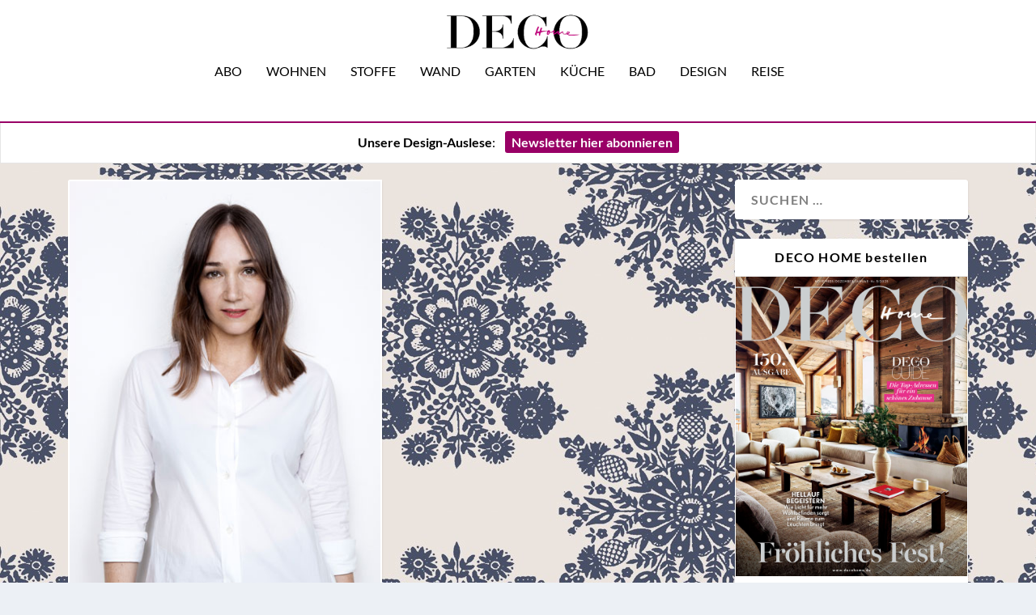

--- FILE ---
content_type: text/html; charset=UTF-8
request_url: https://www.decohome.de/tag/monica-foerster/
body_size: 24814
content:
<!DOCTYPE html>
<!--[if IE 6]>
<html id="ie6" lang="de">
<![endif]-->
<!--[if IE 7]>
<html id="ie7" lang="de">
<![endif]-->
<!--[if IE 8]>
<html id="ie8" lang="de">
<![endif]-->
<!--[if !(IE 6) | !(IE 7) | !(IE 8)  ]><!-->
<html lang="de">
<!--<![endif]-->
<head>
	<meta charset="UTF-8" />
			
	<meta http-equiv="X-UA-Compatible" content="IE=edge">
	<link rel="pingback" href="https://www.decohome.de/xmlrpc.php" />

		<!--[if lt IE 9]>
	<script src="https://www.decohome.de/wp-content/themes/Extra/scripts/ext/html5.js" type="text/javascript"></script>
	<![endif]-->

	<script type="text/javascript">
		document.documentElement.className = 'js';
	</script>

	<script type="text/javascript">
/* <![CDATA[ */
window.koko_analytics = {"url":"https:\/\/www.decohome.de\/wp-admin\/admin-ajax.php?action=koko_analytics_collect","site_url":"https:\/\/www.decohome.de","post_id":-1,"method":"cookie","use_cookie":true};
/* ]]> */
</script>
<meta name='robots' content='index, follow, max-image-preview:large, max-snippet:-1, max-video-preview:-1' />
<script type="text/javascript">
			let jqueryParams=[],jQuery=function(r){return jqueryParams=[...jqueryParams,r],jQuery},$=function(r){return jqueryParams=[...jqueryParams,r],$};window.jQuery=jQuery,window.$=jQuery;let customHeadScripts=!1;jQuery.fn=jQuery.prototype={},$.fn=jQuery.prototype={},jQuery.noConflict=function(r){if(window.jQuery)return jQuery=window.jQuery,$=window.jQuery,customHeadScripts=!0,jQuery.noConflict},jQuery.ready=function(r){jqueryParams=[...jqueryParams,r]},$.ready=function(r){jqueryParams=[...jqueryParams,r]},jQuery.load=function(r){jqueryParams=[...jqueryParams,r]},$.load=function(r){jqueryParams=[...jqueryParams,r]},jQuery.fn.ready=function(r){jqueryParams=[...jqueryParams,r]},$.fn.ready=function(r){jqueryParams=[...jqueryParams,r]};</script>
	<!-- This site is optimized with the Yoast SEO Premium plugin v26.5 (Yoast SEO v26.5) - https://yoast.com/wordpress/plugins/seo/ -->
	<title>Monica Förster Archive | DECO HOME</title>
	<link rel="canonical" href="https://www.decohome.de/tag/monica-foerster/" />
	<meta property="og:locale" content="de_DE" />
	<meta property="og:type" content="article" />
	<meta property="og:title" content="Monica Förster Archive" />
	<meta property="og:url" content="https://www.decohome.de/tag/monica-foerster/" />
	<meta property="og:site_name" content="DECO HOME" />
	<meta name="twitter:card" content="summary_large_image" />
	<script type="application/ld+json" class="yoast-schema-graph">{"@context":"https://schema.org","@graph":[{"@type":"CollectionPage","@id":"https://www.decohome.de/tag/monica-foerster/","url":"https://www.decohome.de/tag/monica-foerster/","name":"Monica Förster Archive | DECO HOME","isPartOf":{"@id":"https://www.decohome.de/#website"},"primaryImageOfPage":{"@id":"https://www.decohome.de/tag/monica-foerster/#primaryimage"},"image":{"@id":"https://www.decohome.de/tag/monica-foerster/#primaryimage"},"thumbnailUrl":"https://www.decohome.de/wp-content/uploads/2020/12/deco-home-monica-frster-_photos-8.jpg","breadcrumb":{"@id":"https://www.decohome.de/tag/monica-foerster/#breadcrumb"},"inLanguage":"de"},{"@type":"ImageObject","inLanguage":"de","@id":"https://www.decohome.de/tag/monica-foerster/#primaryimage","url":"https://www.decohome.de/wp-content/uploads/2020/12/deco-home-monica-frster-_photos-8.jpg","contentUrl":"https://www.decohome.de/wp-content/uploads/2020/12/deco-home-monica-frster-_photos-8.jpg","width":409,"height":614,"caption":"deco-home-monica-frster-_photos-8"},{"@type":"BreadcrumbList","@id":"https://www.decohome.de/tag/monica-foerster/#breadcrumb","itemListElement":[{"@type":"ListItem","position":1,"name":"Startseite","item":"https://www.decohome.de/"},{"@type":"ListItem","position":2,"name":"Monica Förster"}]},{"@type":"WebSite","@id":"https://www.decohome.de/#website","url":"https://www.decohome.de/","name":"DECO HOME","description":"Das Magazin für dekoratives Wohnen und Design!","publisher":{"@id":"https://www.decohome.de/#organization"},"potentialAction":[{"@type":"SearchAction","target":{"@type":"EntryPoint","urlTemplate":"https://www.decohome.de/?s={search_term_string}"},"query-input":{"@type":"PropertyValueSpecification","valueRequired":true,"valueName":"search_term_string"}}],"inLanguage":"de"},{"@type":"Organization","@id":"https://www.decohome.de/#organization","name":"DECO HOME","url":"https://www.decohome.de/","logo":{"@type":"ImageObject","inLanguage":"de","@id":"https://www.decohome.de/#/schema/logo/image/","url":"https://www.decohome.de/wp-content/uploads/2021/05/cropped-deco-home-logo-icon.png","contentUrl":"https://www.decohome.de/wp-content/uploads/2021/05/cropped-deco-home-logo-icon.png","width":512,"height":512,"caption":"DECO HOME"},"image":{"@id":"https://www.decohome.de/#/schema/logo/image/"},"sameAs":["https://www.facebook.com/decomagazin?fref=ts","https://www.pinterest.de/decohomemag/","https://www.instagram.com/decohomemag/"]}]}</script>
	<!-- / Yoast SEO Premium plugin. -->


<link rel='dns-prefetch' href='//static.addtoany.com' />
<link rel='dns-prefetch' href='//www.decohome.de' />
<link rel="alternate" type="application/rss+xml" title="DECO HOME &raquo; Feed" href="https://www.decohome.de/feed/" />
<link rel="alternate" type="application/rss+xml" title="DECO HOME &raquo; Monica Förster Schlagwort-Feed" href="https://www.decohome.de/tag/monica-foerster/feed/" />
<meta content="Extra Child-Theme v.1.0" name="generator"/><!-- www.decohome.de is managing ads with Advanced Ads 2.0.10 – https://wpadvancedads.com/ --><script id="decoh-ready">
			window.advanced_ads_ready=function(e,a){a=a||"complete";var d=function(e){return"interactive"===a?"loading"!==e:"complete"===e};d(document.readyState)?e():document.addEventListener("readystatechange",(function(a){d(a.target.readyState)&&e()}),{once:"interactive"===a})},window.advanced_ads_ready_queue=window.advanced_ads_ready_queue||[];		</script>
		<link rel='stylesheet' id='dcs-frontend-css' href='https://www.decohome.de/wp-content/plugins/cf7-styler-for-divi/dist/css/builder4.css?ver=2.3.31768530659' type='text/css' media='all' />
<link rel='stylesheet' id='contact-form-7-css' href='https://www.decohome.de/wp-content/plugins/contact-form-7/includes/css/styles.css?ver=6.1.4' type='text/css' media='all' />
<link rel='stylesheet' id='et_monarch-css-css' href='https://www.decohome.de/wp-content/plugins/monarch/css/style.css?ver=1.4.14' type='text/css' media='all' />
<link rel='stylesheet' id='borlabs-cookie-custom-css' href='https://www.decohome.de/wp-content/cache/borlabs-cookie/1/borlabs-cookie-1-de.css?ver=3.3.23-37' type='text/css' media='all' />
<link rel='stylesheet' id='unslider-css-css' href='https://www.decohome.de/wp-content/plugins/advanced-ads-slider/public/assets/css/unslider.css?ver=2.0.2' type='text/css' media='all' />
<link rel='stylesheet' id='slider-css-css' href='https://www.decohome.de/wp-content/plugins/advanced-ads-slider/public/assets/css/slider.css?ver=2.0.2' type='text/css' media='all' />
<link rel='stylesheet' id='msl-main-css' href='https://www.decohome.de/wp-content/plugins/master-slider/public/assets/css/masterslider.main.css?ver=3.10.9' type='text/css' media='all' />
<link rel='stylesheet' id='msl-custom-css' href='https://www.decohome.de/wp-content/uploads/master-slider/custom.css?ver=796.8' type='text/css' media='all' />
<link rel='stylesheet' id='addtoany-css' href='https://www.decohome.de/wp-content/plugins/add-to-any/addtoany.min.css?ver=1.16' type='text/css' media='all' />
<link rel='stylesheet' id='cf7cf-style-css' href='https://www.decohome.de/wp-content/plugins/cf7-conditional-fields/style.css?ver=2.6.7' type='text/css' media='all' />
<link rel='stylesheet' id='extra-style-parent-css' href='https://www.decohome.de/wp-content/themes/Extra/style-static.min.css?ver=4.27.4' type='text/css' media='all' />
<link rel='stylesheet' id='extra-style-css' href='https://www.decohome.de/wp-content/themes/Extra-child/style.css?ver=4.27.4' type='text/css' media='all' />
<script type="text/javascript" id="addtoany-core-js-before">
/* <![CDATA[ */
window.a2a_config=window.a2a_config||{};a2a_config.callbacks=[];a2a_config.overlays=[];a2a_config.templates={};a2a_localize = {
	Share: "Teilen",
	Save: "Speichern",
	Subscribe: "Abonnieren",
	Email: "E-Mail",
	Bookmark: "Lesezeichen",
	ShowAll: "Alle anzeigen",
	ShowLess: "Weniger anzeigen",
	FindServices: "Dienst(e) suchen",
	FindAnyServiceToAddTo: "Um weitere Dienste ergänzen",
	PoweredBy: "Präsentiert von",
	ShareViaEmail: "Teilen via E-Mail",
	SubscribeViaEmail: "Via E-Mail abonnieren",
	BookmarkInYourBrowser: "Lesezeichen in deinem Browser",
	BookmarkInstructions: "Drücke Ctrl+D oder \u2318+D um diese Seite bei den Lesenzeichen zu speichern.",
	AddToYourFavorites: "Zu deinen Favoriten hinzufügen",
	SendFromWebOrProgram: "Senden von jeder E-Mail Adresse oder E-Mail-Programm",
	EmailProgram: "E-Mail-Programm",
	More: "Mehr&#8230;",
	ThanksForSharing: "Thanks for sharing!",
	ThanksForFollowing: "Thanks for following!"
};

a2a_config.icon_color="#2a2a2a,#ffffff";
/* ]]> */
</script>
<script type="text/javascript" defer src="https://static.addtoany.com/menu/page.js" id="addtoany-core-js"></script>
<script type="text/javascript" src="https://www.decohome.de/wp-includes/js/jquery/jquery.min.js?ver=3.7.1" id="jquery-core-js"></script>
<script type="text/javascript" src="https://www.decohome.de/wp-includes/js/jquery/jquery-migrate.min.js?ver=3.4.1" id="jquery-migrate-js"></script>
<script type="text/javascript" id="jquery-js-after">
/* <![CDATA[ */
jqueryParams.length&&$.each(jqueryParams,function(e,r){if("function"==typeof r){var n=String(r);n.replace("$","jQuery");var a=new Function("return "+n)();$(document).ready(a)}});
/* ]]> */
</script>
<script type="text/javascript" defer src="https://www.decohome.de/wp-content/plugins/add-to-any/addtoany.min.js?ver=1.1" id="addtoany-jquery-js"></script>
<script type="text/javascript" id="3d-flip-book-client-locale-loader-js-extra">
/* <![CDATA[ */
var FB3D_CLIENT_LOCALE = {"ajaxurl":"https:\/\/www.decohome.de\/wp-admin\/admin-ajax.php","dictionary":{"Table of contents":"Table of contents","Close":"Close","Bookmarks":"Bookmarks","Thumbnails":"Thumbnails","Search":"Search","Share":"Share","Facebook":"Facebook","Twitter":"Twitter","Email":"Email","Play":"Play","Previous page":"Previous page","Next page":"Next page","Zoom in":"Zoom in","Zoom out":"Zoom out","Fit view":"Fit view","Auto play":"Auto play","Full screen":"Full screen","More":"More","Smart pan":"Smart pan","Single page":"Single page","Sounds":"Sounds","Stats":"Stats","Print":"Print","Download":"Download","Goto first page":"Goto first page","Goto last page":"Goto last page"},"images":"https:\/\/www.decohome.de\/wp-content\/plugins\/interactive-3d-flipbook-powered-physics-engine\/assets\/images\/","jsData":{"urls":[],"posts":{"ids_mis":[],"ids":[]},"pages":[],"firstPages":[],"bookCtrlProps":[],"bookTemplates":[]},"key":"3d-flip-book","pdfJS":{"pdfJsLib":"https:\/\/www.decohome.de\/wp-content\/plugins\/interactive-3d-flipbook-powered-physics-engine\/assets\/js\/pdf.min.js?ver=4.3.136","pdfJsWorker":"https:\/\/www.decohome.de\/wp-content\/plugins\/interactive-3d-flipbook-powered-physics-engine\/assets\/js\/pdf.worker.js?ver=4.3.136","stablePdfJsLib":"https:\/\/www.decohome.de\/wp-content\/plugins\/interactive-3d-flipbook-powered-physics-engine\/assets\/js\/stable\/pdf.min.js?ver=2.5.207","stablePdfJsWorker":"https:\/\/www.decohome.de\/wp-content\/plugins\/interactive-3d-flipbook-powered-physics-engine\/assets\/js\/stable\/pdf.worker.js?ver=2.5.207","pdfJsCMapUrl":"https:\/\/www.decohome.de\/wp-content\/plugins\/interactive-3d-flipbook-powered-physics-engine\/assets\/cmaps\/"},"cacheurl":"https:\/\/www.decohome.de\/wp-content\/uploads\/3d-flip-book\/cache\/","pluginsurl":"https:\/\/www.decohome.de\/wp-content\/plugins\/","pluginurl":"https:\/\/www.decohome.de\/wp-content\/plugins\/interactive-3d-flipbook-powered-physics-engine\/","thumbnailSize":{"width":"150","height":"9999"},"version":"1.16.16"};
/* ]]> */
</script>
<script type="text/javascript" src="https://www.decohome.de/wp-content/plugins/interactive-3d-flipbook-powered-physics-engine/assets/js/client-locale-loader.js?ver=1.16.16" id="3d-flip-book-client-locale-loader-js" async="async" data-wp-strategy="async"></script>
<script data-no-optimize="1" data-no-minify="1" data-cfasync="false" type="text/javascript" src="https://www.decohome.de/wp-content/cache/borlabs-cookie/1/borlabs-cookie-config-de.json.js?ver=3.3.23-72" id="borlabs-cookie-config-js"></script>
<script data-no-optimize="1" data-no-minify="1" data-cfasync="false" type="text/javascript" src="https://www.decohome.de/wp-content/plugins/borlabs-cookie/assets/javascript/borlabs-cookie-prioritize.min.js?ver=3.3.23" id="borlabs-cookie-prioritize-js"></script>
<link rel="https://api.w.org/" href="https://www.decohome.de/wp-json/" /><link rel="alternate" title="JSON" type="application/json" href="https://www.decohome.de/wp-json/wp/v2/tags/2054" /><link rel="EditURI" type="application/rsd+xml" title="RSD" href="https://www.decohome.de/xmlrpc.php?rsd" />
<meta name="generator" content="WordPress 6.8.3" />
<script>var ms_grabbing_curosr = 'https://www.decohome.de/wp-content/plugins/master-slider/public/assets/css/common/grabbing.cur', ms_grab_curosr = 'https://www.decohome.de/wp-content/plugins/master-slider/public/assets/css/common/grab.cur';</script>
<meta name="generator" content="MasterSlider 3.10.9 - Responsive Touch Image Slider | avt.li/msf" />
<style type="text/css" id="et-social-custom-css">
				 .et_monarch .et_social_inline .et_social_circle .et_social_icons_container li i, .et_monarch .et_social_inline li { background: #000000; } .et_monarch .widget_monarchwidget .et_social_networks ul li, .et_monarch .widget_monarchwidget.et_social_circle li i { background: #000000 !important; } 
			</style><meta name="viewport" content="width=device-width, initial-scale=1.0, maximum-scale=1.0, user-scalable=1" /><script data-borlabs-cookie-script-blocker-ignore>
if ('0' === '1' && ('0' === '1' || '1' === '1')) {
    window['gtag_enable_tcf_support'] = true;
}
window.dataLayer = window.dataLayer || [];
if (typeof gtag !== 'function') {
    function gtag() {
        dataLayer.push(arguments);
    }
}
gtag('set', 'developer_id.dYjRjMm', true);
if ('0' === '1' || '1' === '1') {
    if (window.BorlabsCookieGoogleConsentModeDefaultSet !== true) {
        let getCookieValue = function (name) {
            return document.cookie.match('(^|;)\\s*' + name + '\\s*=\\s*([^;]+)')?.pop() || '';
        };
        let cookieValue = getCookieValue('borlabs-cookie-gcs');
        let consentsFromCookie = {};
        if (cookieValue !== '') {
            consentsFromCookie = JSON.parse(decodeURIComponent(cookieValue));
        }
        let defaultValues = {
            'ad_storage': 'denied',
            'ad_user_data': 'denied',
            'ad_personalization': 'denied',
            'analytics_storage': 'denied',
            'functionality_storage': 'denied',
            'personalization_storage': 'denied',
            'security_storage': 'denied',
            'wait_for_update': 500,
        };
        gtag('consent', 'default', { ...defaultValues, ...consentsFromCookie });
    }
    window.BorlabsCookieGoogleConsentModeDefaultSet = true;
    let borlabsCookieConsentChangeHandler = function () {
        window.dataLayer = window.dataLayer || [];
        if (typeof gtag !== 'function') { function gtag(){dataLayer.push(arguments);} }

        let getCookieValue = function (name) {
            return document.cookie.match('(^|;)\\s*' + name + '\\s*=\\s*([^;]+)')?.pop() || '';
        };
        let cookieValue = getCookieValue('borlabs-cookie-gcs');
        let consentsFromCookie = {};
        if (cookieValue !== '') {
            consentsFromCookie = JSON.parse(decodeURIComponent(cookieValue));
        }

        consentsFromCookie.analytics_storage = BorlabsCookie.Consents.hasConsent('google-analytics') ? 'granted' : 'denied';

        BorlabsCookie.CookieLibrary.setCookie(
            'borlabs-cookie-gcs',
            JSON.stringify(consentsFromCookie),
            BorlabsCookie.Settings.automaticCookieDomainAndPath.value ? '' : BorlabsCookie.Settings.cookieDomain.value,
            BorlabsCookie.Settings.cookiePath.value,
            BorlabsCookie.Cookie.getPluginCookie().expires,
            BorlabsCookie.Settings.cookieSecure.value,
            BorlabsCookie.Settings.cookieSameSite.value
        );
    }
    document.addEventListener('borlabs-cookie-consent-saved', borlabsCookieConsentChangeHandler);
    document.addEventListener('borlabs-cookie-handle-unblock', borlabsCookieConsentChangeHandler);
}
if ('0' === '1') {
    gtag("js", new Date());
    gtag("config", "UA-47803295-1", {"anonymize_ip": true});

    (function (w, d, s, i) {
        var f = d.getElementsByTagName(s)[0],
            j = d.createElement(s);
        j.async = true;
        j.src =
            "https://www.googletagmanager.com/gtag/js?id=" + i;
        f.parentNode.insertBefore(j, f);
    })(window, document, "script", "UA-47803295-1");
}
</script><style type="text/css" id="extra-custom-background-css">
body.custom-background { background-image: url('https://www.decohome.de/wp-content/uploads/2025/11/Gross-Hermine-Rapport_decohome.deDesignstoffe_Rohleder_Jubilaeumskollektion_kissen_.jpeg'); background-repeat: repeat; background-position: top left; background-attachment: scroll; }
</style>
<meta name="p:domain_verify" content="5a1823555a714ecf95c77d7642e3a176"><link rel="icon" href="https://www.decohome.de/wp-content/uploads/2021/05/cropped-deco-home-logo-icon-150x150.png" sizes="32x32" />
<link rel="icon" href="https://www.decohome.de/wp-content/uploads/2021/05/cropped-deco-home-logo-icon-300x300.png" sizes="192x192" />
<link rel="apple-touch-icon" href="https://www.decohome.de/wp-content/uploads/2021/05/cropped-deco-home-logo-icon-300x300.png" />
<meta name="msapplication-TileImage" content="https://www.decohome.de/wp-content/uploads/2021/05/cropped-deco-home-logo-icon-300x300.png" />
<style id="et-extra-customizer-global-cached-inline-styles">#main-content .container,.boxed_layout #page-container,.boxed_layout,.boxed_layout.et_fixed_nav .et-fixed-header #main-header{max-width:1200px}@media only screen and (min-width:1025px){.with_sidebar .et_pb_extra_column_sidebar{min-width:27%;max-width:27%;width:27%;flex-basis:27%}.with_sidebar .et_pb_extra_column_main{min-width:73%;max-width:73%;width:73%;flex-basis:73%}}.widget_et_recent_tweets .widget_list a,.widget_et_recent_tweets .et-extra-icon,.widget_et_recent_tweets .widget-footer .et-extra-social-icon,.widget_et_recent_tweets .widget-footer .et-extra-social-icon::before,.project-details .project-details-title,.et_filterable_portfolio .filterable_portfolio_filter a.current,.et_extra_layout .et_pb_extra_column_main .et_pb_column .module-head h1,.et_pb_extra_column .module-head h1,#portfolio_filter a.current,.woocommerce div.product div.summary .product_meta a,.woocommerce-page div.product div.summary .product_meta a,.et_pb_widget.woocommerce .product_list_widget li .amount,.et_pb_widget li a:hover,.et_pb_widget.woocommerce .product_list_widget li a:hover,.et_pb_widget.widget_et_recent_videos .widget_list .title:hover,.et_pb_widget.widget_et_recent_videos .widget_list .title.active,.woocommerce .woocommerce-info:before{color:#990066}.single .score-bar,.widget_et_recent_reviews .review-breakdowns .score-bar,.et_pb_extra_module .posts-list article .post-thumbnail,.et_extra_other_module .posts-list article .post-thumbnail,.et_pb_widget .widget_list_portrait,.et_pb_widget .widget_list_thumbnail,.quote-format,.link-format,.audio-format .audio-wrapper,.paginated .pagination li.active,.score-bar,.review-summary-score-box,.post-footer .rating-stars #rating-stars img.star-on,.post-footer .rating-stars #rated-stars img.star-on,.author-box-module .author-box-avatar,.timeline-menu li.active a:before,.woocommerce div.product form.cart .button,.woocommerce div.product form.cart .button.disabled,.woocommerce div.product form.cart .button.disabled:hover,.woocommerce-page div.product form.cart .button,.woocommerce-page div.product form.cart .button.disabled,.woocommerce-page div.product form.cart .button.disabled:hover,.woocommerce div.product form.cart .read-more-button,.woocommerce-page div.product form.cart .read-more-button,.woocommerce div.product form.cart .post-nav .nav-links .button,.woocommerce-page div.product form.cart .post-nav .nav-links .button,.woocommerce .woocommerce-message,.woocommerce-page .woocommerce-message{background-color:#990066}#et-menu>li>ul,#et-menu li>ul,#et-menu>li>ul>li>ul,.et-top-search-primary-menu-item .et-top-search,.et_pb_module,.module,.page article,.authors-page .page,#timeline-sticky-header,.et_extra_other_module,.woocommerce .woocommerce-info{border-color:#990066}h1,h2,h3,h4,h5,h6,h1 a,h2 a,h3 a,h4 a,h5 a,h6 a{font-size:30px}h1,h2,h3,h4,h5,h6,h1 a,h2 a,h3 a,h4 a,h5 a,h6 a{line-height:1.3em}body,p{line-height:1.5em}h1,h2,h3,h4,h5,h6,h1 a,h2 a,h3 a,h4 a,h5 a,h6 a{font-weight:normal;font-style:normal;text-transform:none;text-decoration:none}h1,h2,h3,h4,h5,h6,h1 a,h2 a,h3 a,h4 a,h5 a,h6 a{font-family:'Abril Fatface',sans-serif}body{font-family:'Lato',sans-serif}body{color:#000000}h1,h2,h3,h4,h5,h6,h1 a,h2 a,h3 a,h4 a,h5 a,h6 a{color:rgba(0,0,0,0.85)}#et-menu li{font-family:'Lato',sans-serif}#et-navigation ul li,#et-navigation li a,#et-navigation>ul>li>a{font-weight:normal;font-style:normal;text-transform:uppercase;text-decoration:none}#et-menu>li a,#et-menu>li.menu-item-has-children>a:after,#et-menu>li.mega-menu-featured>a:after,#et-extra-mobile-menu>li.mega-menu-featured>a:after{color:#000000}#et-menu>li>a:hover,#et-menu>li.menu-item-has-children>a:hover:after,#et-menu>li.mega-menu-featured>a:hover:after,#et-navigation>ul#et-menu>li.current-menu-item>a,#et-navigation>ul#et-menu>li.current_page_item>a,#et-extra-mobile-menu>li.mega-menu-featured>a:hover:after,#et-extra-mobile-menu>li.current-menu-item>a,#et-extra-mobile-menu>li.current_page_item>a,#et-extra-mobile-menu>li>a:hover{color:#990066}#et-navigation>ul>li>a:before{background-color:#990066}#main-header{background-color:#ffffff}#et-secondary-menu li{font-size:12px}#et-secondary-menu li{font-family:'Lato',sans-serif}#et-secondary-menu li,#et-secondary-menu li a{font-weight:normal;font-style:normal;text-transform:uppercase;text-decoration:none}#top-header{background-color:#ffffff}#et-secondary-menu a,#et-secondary-menu li.menu-item-has-children>a:after{color:#000000}#et-secondary-menu li a:hover,#et-secondary-menu>li>a:hover:before,#et-secondary-menu li.menu-item-has-children>a:hover:after,#et-secondary-menu li.current-menu-item>a{color:#020202}#et-secondary-menu>li>a:hover:before{text-shadow:10px 0 #020202,-10px 0 #020202}#et-secondary-nav #et-secondary-menu{background-color:#ffffff}#et-secondary-menu ul a,#et-secondary-menu li>ul li.menu-item-has-children>a:after{color:#ffffff}#et-trending-label,.et-trending-post a{font-size:10.000000px}#et-trending-button{width:14.285714px;height:14.285714px}#et-trending-button span{width:14.285714px;height:1.428571px}#et-trending-button.toggled span:first-child{-webkit-transform:translateY(5.142857px) rotate(45deg);transform:translateY(5.142857px) rotate(45deg)}#et-trending-button.toggled span:last-child{-webkit-transform:translateY(-5.142857px) rotate(-45deg);transform:translateY(-5.142857px) rotate(-45deg)}#et-info .et-cart,#et-info .et-cart:before,#et-info .et-top-search .et-search-field,#et-info .et-top-search .et-search-submit:before{font-size:14.000000px}#et-info .et-extra-social-icons .et-extra-icon{font-size:18.000000px;line-height:35.000000px;width:35.000000px;height:35.000000px}#et-info .et-cart{padding:10.000000px 11.666667px}#et-info .et-top-search .et-search-field{padding:8.000000px 11.666667px}#et-info .et-top-search .et-search-field{width:140.000000px}#et-info .et-top-search .et-search-submit:before{margin-top:-7.000000px}#et-info .et-cart,#et-info .et-top-search .et-search-field{letter-spacing:-1px}#et-info .et-cart,#et-info .et-top-search .et-search-field,#et-info .et-extra-social-icons .et-extra-icon{background-color:rgba(255,255,255,0.77)}#et-info .et-cart,#et-info .et-top-search .et-search-field,#et-info .et-top-search .et-search-submit:before,#et-info .et-extra-social-icons .et-extra-icon,#et-info .et-extra-social-icons .et-extra-icon:before{color:#000000}.et-fixed-header #et-menu li a{font-size:14px}#footer-bottom{background-color:#ffffff}#footer-info,#footer-info a{color:#000000}#footer-nav ul li a{color:#000000}#footer-nav ul li a:hover,#footer-nav ul li a:active{color:#000000}#footer-nav a{font-size:16px}#page-container .button,#page-container button,#page-container button[type="submit"],#page-container input[type="submit"],#page-container input[type="reset"],#page-container input[type="button"],.read-more-button,.comment-body .comment_area .comment-content .reply-container .comment-reply-link,.widget_tag_cloud a,.widget_tag_cloud a:visited,.post-nav .nav-links .button,a.read-more-button,a.read-more-button:visited,#footer .widget_tag_cloud a,#footer .widget_tag_cloud a:visited,#footer a.read-more-button,#footer a.read-more-button:visited,#footer .button,#footer button,#footer button[type="submit"],#footer input[type="submit"],#footer input[type="reset"],#footer input[type="button"],.et_pb_button{background-color:rgba(0,0,0,0)}#page-container .button,#page-container button,#page-container button[type="submit"],#page-container input[type="submit"],#page-container input[type="reset"],#page-container input[type="button"],.read-more-button,.comment-body .comment_area .comment-content .reply-container .comment-reply-link,.widget_tag_cloud a,.widget_tag_cloud a:visited,.post-nav .nav-links .button,a.read-more-button,a.read-more-button:visited,#footer .widget_tag_cloud a,#footer .widget_tag_cloud a:visited,#footer a.read-more-button,#footer a.read-more-button:visited,#footer .button,#footer button,#footer button[type="submit"],#footer input[type="submit"],#footer input[type="reset"],#footer input[type="button"],.et_pb_button{font-weight:normal;font-style:normal;text-transform:none;text-decoration:none}@media only screen and (min-width:768px){#main-header .logo{height:56px;margin:12px 0}.header.left-right #et-navigation>ul>li>a{padding-bottom:32px}}@media only screen and (min-width:768px){.et-fixed-header #main-header .logo{height:42px;margin:9px 0}.et-fixed-header .header.left-right #et-navigation>ul>li>a{padding-bottom:23px}}@font-face{font-family:'Abril Fatface';src:url('https://www.decohome.de/fonts/AbrilFatfaceRegular.eot');src:url('https://www.decohome.de/fonts/AbrilFatfaceRegular.eot') format('embedded-opentype'),url('https://www.decohome.de/fonts/AbrilFatfaceRegular.woff2') format('woff2'),url('https://www.decohome.de/fonts/AbrilFatfaceRegular.woff') format('woff'),url('https://www.decohome.de/fonts/AbrilFatfaceRegular.ttf') format('truetype'),url('https://www.decohome.de/fonts/AbrilFatfaceRegular.svg#AbrilFatfaceRegular') format('svg')}@font-face{font-family:'Lato';src:url('https://www.decohome.de/fonts/LatoRegular.eot');src:url('https://www.decohome.de/fonts/LatoRegular.eot') format('embedded-opentype'),url('https://www.decohome.de/fonts/LatoRegular.woff2') format('woff2'),url('https://www.decohome.de/fonts/LatoRegular.woff') format('woff'),url('https://www.decohome.de/fonts/LatoRegular.ttf') format('truetype'),url('https://www.decohome.de/fonts/LatoRegular.svg#LatoRegular') format('svg')}@font-face{font-family:'Lato';font-weight:bold;src:url('https://www.decohome.de/fonts/LatoBold.eot');src:url('https://www.decohome.de/fonts/LatoBold.eot') format('embedded-opentype'),url('https://www.decohome.de/fonts/LatoBold.woff2') format('woff2'),url('https://www.decohome.de/fonts/LatoBold.woff') format('woff'),url('https://www.decohome.de/fonts/LatoBold.ttf') format('truetype'),url('https://www.decohome.de/fonts/LatoBold.svg#LatoBold') format('svg')}:root{--nl-hintergrund:#ffffff;--nl-button:#990066;--nl-button-schrift:#ffffff}div.post-content h2.post-title.entry-title a.et-accent-color:hover{color:#990066!important}.post-categories{margin:0;padding:0}.kategorieausgabe ul li{margin:0;padding:0;list-style-type:none;display:inline}.kategorieausgabe li a{text-decoration:none;font-size:12px;color:black!important;border:1px solid #000000;padding:3px 6px;margin-right:4px}.kategorieausgabe li a:hover{text-decoration:none;background-color:#990066;color:white!important;border:1px solid #000000}#deco-kalender .category-kalender{display:block!important}#deco-kalender .category-kalender .excerpt,#deco-kalender .category-kalender .post-content,#deco-kalender .category-kalender .vcard{display:none!important}h1,h2,h3,h4,h5{font-family:"Abril Fatface"!important}body,p,span{font-weight:300;font-family:Lato!important;font-size:16px!important}.et_extra_layout .et_pb_extra_column_main .et_pb_posts_blog_feed_masonry_0 .hentry p{font-size:16px!important}.nl-button{text-align:center;display:inline;border-radius:3px;padding:4px 8px;background:var(--nl-button);color:var(--nl-button-schrift)!important;font-weight:bold}.nl-table{margin-bottom:0px;background-color:var(--nl-hintergrund);padding-top:20px}.nl-table p{font-size:14px}.et_pb_pricing li span::before{top:6px!important}#mc_embed_signup .button{background-color:#906!important}blockquote,blockquote p{font-weight:400!important;font-style:italic!important;letter-spacing:.5px!important;font-family:Lato!important;font-size:22px!important}h2.post-title{line-height:1.2em;padding-bottom:20px!important}p{font-family:Lato;font-weight:300}.post-wrap p{hyphens:auto;text-align:justify}.keinBlocksatz p{hyphens:none!important;text-align:left!important}.post-content a{color:#990066!important}.et_bloom .et_bloom_close_button::before{content:"x"!important;position:absolute;top:5px!important;right:11px!important}#et-navigation>ul>li>a::before{top:0px!important}.et-fixed-header .header.centered #et-navigation>ul>li>a{padding-bottom:6px!important}#et-secondary-nav{float:right!important;text-align:right;display:block;width:100%}.ms-slide-info{min-height:20px!important}.et_pb_pricing li{padding:0}.et_pb_sum{font-size:50px!important}blockquote,blockquote p{border:none;margin:0!important;padding:0 30px 20px;font-size:1.2em!important;line-height:1.3em;text-align:center;font-weight:bold;font-style:italic;hyphens:none!important}h5{font-family:"Open Sans"!important;font-size:150%!important;margin-bottom:20px}.dipe-cf7 .wpcf7 input[type="submit"]{background-color:#906!important}.wpcf7-list-item{display:block;margin:0 0 .5em 0}.cf7-border{border:1px solid #ddd;padding:15px}.cf7-border lable{margin-bottom:10px;display:block}.archive article.category-advertorial,.blog article.category-advertorial{background-color:#e7ebdb!important}.posts-blog-feed-module .header a{position:relative;display:block;border:2px solid #fff}div#main-header-wrapper div#main-header{border-bottom:2px solid #990066}div#main-content div.container{padding:20px}.archive h1{display:none}.et_pb_widget.decoh-widget h4{display:none}.et_pb_widget.decoh-widget{background:none}.et_bloom .et_bloom_form_header p{color:#0a0a0a!important;line-height:1.5em!important;font-size:16px!important;margin-top:0.5em}.et_pb_widget .widgettitle{background:#fff;color:#000;border-bottom:1px solid rgba(0,0,0,0.1);font-family:Lato!important;text-transform:none;text-align:center}.textwidget{border-left:1px solid #fff;border-right:1px solid #fff}#custom_html-3 .textwidget{border:7px solid #fff!important}.decoh-target{margin:20px auto auto auto!important;text-align:center;padding:0}.decoh-widget .decoh-target{margin:0px auto 0px auto!important;text-align:center;padding:0}.et_pb_widget .widget_list_portrait,.et_pb_widget .widget_list_thumbnail{min-width:80px;min-height:80px;background-color:#ffffff}.et_pb_widget.widget_text .textwidget{padding:0px}.bestellcontainer{margin:20px;font-size:16px;line-height:1.5em}.bestellbutton{text-align:center;display:block;border:1px solid #ddd;border-radius:3px;padding:8px;width:100%;background:#990066;color:#fff!important;font-size:14px;font-weight:400}.page article{border-top:0px solid grey}.post-footer{display:none}.author-box-avatar img{display:block;width:100%;height:auto;border-radius:50%}.author-box-header h3,.author-box-description h4 a{font-family:"Lato"!important}.search h1,.archive h1{display:none}.search h2.post-title.entry-title,.archive h2.post-title.entry-title{line-height:1.9em!important}.search .read-more-button,.archive .read-more-button{display:none}.search .posts-blog-feed-module,.archive .posts-blog-feed-module{border-top:none}.search .post-meta.vcard,.archive .post-meta.vcard{display:none!important}.search-results .paginated_page .header{width:30%!important}.search-results .paginated_page .post-content{width:60%!important}.entry-content h2{font-size:22px;margin-bottom:15px}.entry-content h3{font-size:18px}.entry-content h4{font-size:16px!important;font-weight:bold;font-family:'Lato'!important}.post-thumbnail{display:none;margin:0!important}.post-header{padding-bottom:20px}.post-meta.vcard{color:#000000}.post-meta.vcard a{color:#990066}.entry-content a{color:#990066}.wp-video{margin-bottom:30px}div.et_pb_extra_column_main nav.post-nav{display:none}.page .post-wrap h1,.post-header h1{font-weight:100}.post-content>ol{font-size:16px!important;margin-bottom:1em}div.post-content h2.post-title.entry-title a.et-accent-color{color:black!important;font-weight:normal!important}.et_social_inline ul.et_social_icons_container{}.et_social_inline ul.et_social_icons_container li{padding-right:10px!important}.addtoany_content{text-align:center}#tm-beitrag{border:1px solid #990066!important;padding:40px;margin-top:20px;margin-bottom:20px}#tm-beitrag h2{font-size:20px!important;line-height:1.5em!important}#tm-beitrag .wp-post-image{float:left;margin-right:20px}.wp-caption{background-color:#fff;max-width:100%;margin-top:20px;margin-bottom:20px;border:none}p.wp-caption-text,.ms-info{font-size:13px!important;color:#5A5A5A!important}.et_extra_other_module:last-child,.et_pb_extra_module:last-child{-webkit-box-flex:0;-ms-flex-positive:0;flex-grow:0}.rp4wp-related-posts h3{font-size:20px}.rp4wp-related-post-content a{font-family:'Abril Fatface'!important;font-size:18px}.rp4wp-related-posts h3{font-family:'Abril Fatface';margin-top:10px;margin-bottom:20px}.rp4wp-related-posts{padding-top:20px}ul li div.rp4wp-related-post-image{width:180px}ul.pagination .last{display:none!important}.cn-button{background:#990066!important}iframe.instagram-media.instagram-media-rendered,.twitter-tweet.twitter-tweet-rendered{margin-left:auto!important;margin-right:auto!important}#main-content{padding-top:0}@media only screen and (min-width:480px){.page .post-wrap,.post-wrap{padding:0 20px 20px}.container{padding:0}}@media only screen and (max-width:760px){.nl-text{font-size:13px!important}.post-wrap p{text-align:left!important}.page .post-wrap,.post-wrap{padding:0 10px 10px}.page .post-wrap,.post-wrap{padding:0 20px 20px}.container{width:100%}}@media only screen and (min-width:760px){.page .post-wrap,.post-wrap{padding:0 20px 20px}.et-top-search{display:none}}@media only screen and (min-width:1024px){.page .post-wrap,.post-wrap{padding:0 60px 60px}}@media only screen and (min-width:1600px){.page .post-wrap,.post-wrap{padding:0 100px 100px}}@media only screen and (max-width:1024px){#et-mobile-navigation nav{padding:0 40px 40px}.et-top-search-primary-menu-item .et-top-search .et-search-field{font-size:14px}}.grecaptcha-badge{visibility:hidden!important}body{-webkit-text-size-adjust:100%}.button.button-primary{text-align:center;border:1px solid #ddd;border-radius:3px;padding:12px 20px;width:100%;background:#990066!important;color:#fff!important;font-size:16px;font-weight:600!important;transition:all 0.3s ease}.button.button-primary:hover{background:rgb(97,0,65)!important}.button.button-primary:disabled{opacity:0.7;cursor:not-allowed}.decoh-adlabel{display:none}</style></head>
<body class="archive tag tag-monica-foerster tag-2054 custom-background wp-theme-Extra wp-child-theme-Extra-child _masterslider _ms_version_3.10.9 et_bloom et_monarch et_extra et_extra_layout et_fixed_nav et_pb_gutters3 et_primary_nav_dropdown_animation_Default et_secondary_nav_dropdown_animation_Default with_sidebar with_sidebar_right et_includes_sidebar et-db aa-prefix-decoh-">
	<div id="page-container" class="page-container">
				<!-- Header -->
		<header class="header centered">
			
			<!-- Main Header -->
			<div id="main-header-wrapper">
				<div id="main-header" data-fixed-height="60">
					<div class="container">
					<!-- ET Ad -->
						
						
						<!-- Logo -->
						<a class="logo" href="https://www.decohome.de/" data-fixed-height="70" data-wpel-link="internal">
							<img src="https://www.decohome.de/wp-content/uploads/2021/04/DECO-Home-Logo.png" width="314" height="90" alt="DECO HOME" id="logo" />
						</a>

						
						<!-- ET Navigation -->
						<div id="et-navigation" class="">
							<ul id="et-menu" class="nav"><li id="menu-item-71535" class="menu-item menu-item-type-post_type menu-item-object-page menu-item-71535"><a href="https://www.decohome.de/bestellung/" data-wpel-link="internal">Abo</a></li>
<li id="menu-item-30803" class="menu-item menu-item-type-taxonomy menu-item-object-category menu-item-30803"><a href="https://www.decohome.de/category/wohnen/" data-wpel-link="internal">Wohnen</a></li>
<li id="menu-item-30805" class="menu-item menu-item-type-taxonomy menu-item-object-category menu-item-30805"><a href="https://www.decohome.de/category/stoffe/" data-wpel-link="internal">Stoffe</a></li>
<li id="menu-item-30887" class="menu-item menu-item-type-taxonomy menu-item-object-category menu-item-30887"><a href="https://www.decohome.de/category/wand/" data-wpel-link="internal">Wand</a></li>
<li id="menu-item-30806" class="menu-item menu-item-type-taxonomy menu-item-object-category menu-item-30806"><a href="https://www.decohome.de/category/garten/" data-wpel-link="internal">Garten</a></li>
<li id="menu-item-54831" class="menu-item menu-item-type-taxonomy menu-item-object-category menu-item-54831"><a href="https://www.decohome.de/category/kueche/" data-wpel-link="internal">Küche</a></li>
<li id="menu-item-71532" class="menu-item menu-item-type-taxonomy menu-item-object-category menu-item-71532"><a href="https://www.decohome.de/category/bad/" data-wpel-link="internal">Bad</a></li>
<li id="menu-item-30804" class="menu-item menu-item-type-taxonomy menu-item-object-category menu-item-30804"><a href="https://www.decohome.de/category/design/" data-wpel-link="internal">Design</a></li>
<li id="menu-item-30886" class="menu-item menu-item-type-taxonomy menu-item-object-category menu-item-30886"><a href="https://www.decohome.de/category/reise/" data-wpel-link="internal">Reise</a></li>
<li class="menu-item et-top-search-primary-menu-item" style=""><span id="et-search-icon" class="search-icon"></span><div class="et-top-search"><form role="search" class="et-search-form" method="get" action="https://www.decohome.de/">
			<input type="search" class="et-search-field" placeholder="Suchen" value="" name="s" title="Suchen nach:" />
			<button class="et-search-submit"></button>
		</form></div></li></ul>							<div id="et-mobile-navigation">
			<span class="show-menu">
				<div class="show-menu-button">
					<span></span>
					<span></span>
					<span></span>
				</div>
				<p>Seite auswählen</p>
			</span>
			<nav>
			</nav>
		</div> <!-- /#et-mobile-navigation -->						</div><!-- /#et-navigation -->
					</div><!-- /.container -->
				</div><!-- /#main-header -->
			</div><!-- /#main-header-wrapper -->

		</header>

		<!-- Newsletter Anmeldung -->

		<div class="page-container">
			<table class="nl-table">
			<tr>
				<td style="text-align:center;">
				<p class="nl-text"><strong>Unsere Design-Auslese</strong>: &nbsp;&nbsp; <a class="nl-button" href="/newsletter" data-wpel-link="internal">Newsletter hier abonnieren</a></p>
				</td>
			</tr>
			</table>
		</div>
		<!-- /Newsletter Anmeldung -->
		
		<!-- BANNER Gruppe Top Static -->
		 		<!-- /BANNER Gruppe Static -->	
		
		<!-- BANNER Gruppe Top Random -->
		 		<!-- /BANNER Gruppe Random -->

		
				
<div id="main-content">
	<div class="container">
		<div id="content-area" class="with_sidebar with_sidebar_right clearfix">
			<div class="et_pb_extra_column_main">
									<h1>Schlagwort: <span>Monica Förster</span></h1>
				
									<div class="et_pb_section et_pb_section_0 et_section_regular" >
				
				
				
				
				
				
				<div class="et_pb_row et_pb_row_0">
				<div class="et_pb_column et_pb_column_4_4 et_pb_column_0  et_pb_css_mix_blend_mode_passthrough et-last-child">
				
				
				
				
				
<div  class="posts-blog-feed-module post-module et_pb_extra_module masonry  et_pb_posts_blog_feed_masonry_0 paginated et_pb_extra_module" style="" data-current_page="1" data-et_column_type="" data-show_featured_image="1" data-show_author="" data-show_categories="" data-show_date="" data-show_rating="" data-show_more="1" data-show_comments="" data-date_format="M j, Y" data-posts_per_page="21" data-order="desc" data-orderby="date" data-category_id="" data-content_length="full" data-blog_feed_module_type="masonry" data-hover_overlay_icon="" data-use_tax_query="1">
  
  


    <div class="paginated_content">
      <div class="paginated_page paginated_page_1 active"  data-columns  data-columns>

	<article id="post-15888" class="post et-format- post-15888 type-post status-publish format-standard has-post-thumbnail hentry category-design category-interview category-wohnen tag-christbaumschmuck tag-georg-jensen tag-kopenhagen tag-monica-foerster tag-schweden tag-swedese tag-weihnachten tag-weihnachtsdeko et-has-post-format-content et_post_format-et-post-format-standard">
		<div class="header" id="thoenermedia">
		<a href="https://www.decohome.de/monica-foerster/" title="„Der Blick zurück ist das beste Mittel, um Design weiter zu entwickeln“" class="featured-image" data-wpel-link="internal">
				<img src="https://www.decohome.de/wp-content/uploads/2020/12/deco-home-monica-frster-_photos-8.jpg" alt="„Der Blick zurück ist das beste Mittel, um Design weiter zu entwickeln“" /><span class="et_pb_extra_overlay"></span>
			</a>		</div>
				<div class="post-content">

						<h2 class="post-title entry-title"><a class="et-accent-color" style="color:#990066;" href="https://www.decohome.de/monica-foerster/" data-wpel-link="internal">„Der Blick zurück ist das beste Mittel, um Design weiter zu entwickeln“</a></h2>
			<div class="post-meta vcard">
								<p></p>
			</div>
			<div class="excerpt entry-summary">
				<p>Wie wichtig es ist, auch mal gegen den Strom zu schwimmen und wie sie ein harmonisches Weihnachten feiern will, erklärt Schwedens aktuell gefragteste Designerin Monica Förster im Interview.</p>
			</div>

			<!-- Kategorie Ausgabe -->
			<div class="kategorieausgabe">
			<ul class="post-categories">
	<li><a href="https://www.decohome.de/category/design/" rel="category tag" data-wpel-link="internal">Design</a></li>
	<li><a href="https://www.decohome.de/category/interview/" rel="category tag" data-wpel-link="internal">Interview</a></li>
	<li><a href="https://www.decohome.de/category/wohnen/" rel="category tag" data-wpel-link="internal">Wohnen</a></li></ul>			</div>
			<!-- /Kategorie Ausgabe -->

		</div>
			</article>
</div><!-- /.paginated_page.paginated_page_1 -->
    </div><!-- /.paginated_content -->


    <span class="loader"><img src="https://www.decohome.de/wp-content/themes/Extra/images/pagination-loading.gif" alt="Wird geladen" /></span>


    <script>
      let grid = document.querySelector(".paginated_page_1");
      let page = 2;

      // Pass tax_query from PHP to JavaScript

            var EXTRA_TAX_QUERY = [];

      function loadmore() {


        document.getElementById("load_more_articles").disabled = true;


        document.getElementById("load_more_articles").innerHTML = "Artikel werden geladen...";

        var tax_query = [];
        if (typeof EXTRA_TAX_QUERY !== "undefined") {
          tax_query = EXTRA_TAX_QUERY;
        }


        jQuery.ajax({
          type: "POST",
          url: EXTRA.ajaxurl,
          data: {
            action: "extra_blog_feed_get_content_loadmore",
            et_load_builder_modules: "1",
            blog_feed_nonce: EXTRA.blog_feed_nonce,
            to_page: page,
            categories: "",
            content_length: "full",
            date_format: "M j, Y",
            et_column_type: "",
            et_load_builder_modules: "1",
            hover_overlay_icon: "",
            order: "desc",
            orderby: "date",
            posts_per_page: 21,
            show_author: "",
            show_categories: "",
            show_comments: "",
            show_date: "",
            show_featured_image: 1,
            show_more: 1,
            show_rating: "",
            tax_query: tax_query,

            use_tax_query: 1,
          },
          success: function(response) {

            if (response) {

              const tempDiv = document.createElement('div');
              tempDiv.innerHTML = response;
              const articles = tempDiv.querySelectorAll('article');

              if (articles.length > 0) {
                const articlesArray = Array.from(articles);
                salvattore.appendElements(grid, articlesArray);
              } else {
                document.getElementById("load_more_articles").style.display = "none";
              }

              // enable button
              document.getElementById("load_more_articles").disabled = false;
              document.getElementById("load_more_articles").innerHTML = "Weitere Artikel zeigen";
            }

            page++;
          },
          error: function(xhr, status, error) {
            console.error("AJAX Error:", status, error);
          }
        });
      }
    </script>
    


  </div><!-- /.posts-blog-feed-module -->
			</div>
				
				
				
				
			</div>
				
				
			</div>							</div>
			<div class="et_pb_extra_column_sidebar">
	<div id="search-2" class="et_pb_widget widget_search"><h4 class="widgettitle">Suchen</h4><form role="search" method="get" class="search-form" action="https://www.decohome.de/">
				<label>
					<span class="screen-reader-text">Suche nach:</span>
					<input type="search" class="search-field" placeholder="Suchen …" value="" name="s" />
				</label>
				<input type="submit" class="search-submit" value="Suchen" />
			</form></div> <!-- end .et_pb_widget --><div id="custom_html-2" class="widget_text et_pb_widget widget_custom_html"><h4 class="widgettitle">DECO HOME bestellen</h4><div class="textwidget custom-html-widget"><a href="https://www.decohome.de/150-ausgabe-deco-home-5-25/" data-wpel-link="internal"><img src="https://www.decohome.de/wp-content/uploads/2025/10/DECO_0525_jubilaeumsausgabe_chalet_interior-magazin_weihanchten_DECO-HOME.jpg" alt="Aktuelle Ausgabe der DECO Home"></a>
<div class="bestellcontainer">
	<a class="bestellbutton" href="https://www.decohome.de/bestellung/" data-wpel-link="internal">Einzelheft, Abo oder E-Paper bestellen </a>
</div>
</div></div> <!-- end .et_pb_widget --><div id="custom_html-3" class="widget_text et_pb_widget widget_custom_html"><h4 class="widgettitle">Textildesign entdecken</h4><div class="textwidget custom-html-widget"><a href="https://www.decohome.de/designstoffe-rohleder/" data-wpel-link="internal"><img src="https://www.decohome.de/wp-content/uploads/2025/11/Gross-Hermine-Rapport_decohome.deDesignstoffe_Rohleder_Jubilaeumskollektion_kissen_.jpeg" alt="Heimatliebe Stoffkollektion von Rohleder"></a></div></div> <!-- end .et_pb_widget --><div id="custom_html-9" class="widget_text et_pb_widget widget_custom_html"><h4 class="widgettitle">DECO GUIDE</h4><div class="textwidget custom-html-widget"><a href="https://www.decohome.de/deco-guide-2026/" data-wpel-link="internal"><img src="https://www.decohome.de/wp-content/uploads/2025/11/DecoGuide-2026_Adressverzeichnus-Einrichtung_Titel.jpg" alt="Das steckt in unserem DECO GUIDE 2026"></a>
<div class="bestellcontainer">
	<a class="bestellbutton" href="https://www.decohome.de/deco-guide-2026/" data-wpel-link="internal">Kostenlos blättern</a>
</div>
</div></div> <!-- end .et_pb_widget --><div id="bloomwidget-2" class="et_pb_widget widget_bloomwidget"><h4 class="widgettitle">Newsletter</h4>
				<div class='et_bloom_widget_content et_bloom_make_form_visible et_bloom_optin et_bloom_optin_2' style='display: none;'>
					<style type="text/css">.et_bloom .et_bloom_optin_2 .et_bloom_form_content { background-color: #ededed !important; } .et_bloom .et_bloom_optin_2 .et_bloom_form_container .et_bloom_form_header { background-color: #ffffff !important; } .et_bloom .et_bloom_optin_2 .et_bloom_form_content button { background-color: #870054 !important; } .et_bloom .et_bloom_optin_2 .et_bloom_form_content .et_bloom_fields i { color: #870054 !important; } .et_bloom .et_bloom_optin_2 .et_bloom_form_content .et_bloom_custom_field_radio i:before { background: #870054 !important; } .et_bloom .et_bloom_optin_2 .et_bloom_form_content button { background-color: #870054 !important; } .et_bloom .et_bloom_optin_2 .et_bloom_form_container h2, .et_bloom .et_bloom_optin_2 .et_bloom_form_container h2 span, .et_bloom .et_bloom_optin_2 .et_bloom_form_container h2 strong { font-family: "Georgia", Helvetica, Arial, Lucida, sans-serif; }.et_bloom .et_bloom_optin_2 .et_bloom_form_container p, .et_bloom .et_bloom_optin_2 .et_bloom_form_container p span, .et_bloom .et_bloom_optin_2 .et_bloom_form_container p strong, .et_bloom .et_bloom_optin_2 .et_bloom_form_container form input, .et_bloom .et_bloom_optin_2 .et_bloom_form_container form button span { font-family: "Georgia", Helvetica, Arial, Lucida, sans-serif; } button, input, p, span { font-family: "Lato" !important; } .et_bloom_form_text {text-align:center; color: #0a0a0a;} }</style>
					<div class='et_bloom_form_container et_bloom_rounded et_bloom_form_text_dark'>
						
			<div class="et_bloom_form_container_wrapper clearfix">
				<div class="et_bloom_header_outer">
					<div class="et_bloom_form_header et_bloom_header_text_dark">
						<img width="610" height="608" src="https://www.decohome.de/wp-content/uploads/2021/04/newsletter-610x608.jpg" class=" et_bloom_image_slideup et_bloom_image" alt="Deco Newsletter" decoding="async" fetchpriority="high" srcset="https://www.decohome.de/wp-content/uploads/2021/04/newsletter-610x608.jpg 610w, https://www.decohome.de/wp-content/uploads/2021/04/newsletter-300x300.jpg 300w, https://www.decohome.de/wp-content/uploads/2021/04/newsletter-150x150.jpg 150w, https://www.decohome.de/wp-content/uploads/2021/04/newsletter.jpg 700w" sizes="(max-width: 610px) 100vw, 610px" />
						<div class="et_bloom_form_text">
						<p>Unsere Design-Auslese nur für Sie: Mit unserem Newsletter halten wir Sie mit neuen Artikeln auf dem Laufenden – aber nicht zu oft, versprochen!</p>
					</div>
						
					</div>
				</div>
				<div class="et_bloom_form_content et_bloom_1_field et_bloom_bottom_stacked">
					
					
					<form method="post" class="clearfix">
						<div class="et_bloom_fields">
							
							<p class="et_bloom_popup_input et_bloom_subscribe_email">
								<input placeholder="E-Mail Adresse">
							</p>
							
							<button data-optin_id="optin_2" data-service="mailchimp" data-list_id="2999df1fe1" data-page_id="0" data-account="Deco Home" data-ip_address="true" class="et_bloom_submit_subscription">
								<span class="et_bloom_subscribe_loader"></span>
								<span class="et_bloom_button_text et_bloom_button_text_color_light">EINTRAGEN</span>
							</button>
						</div>
					</form>
					<div class="et_bloom_success_container">
						<span class="et_bloom_success_checkmark"></span>
					</div>
					<h2 class="et_bloom_success_message">Sie wurden erfolgreich in unseren Newsletter eingetragen</h2>
					
				</div>
			</div>
			<span class="et_bloom_close_button"></span>
					</div>
				</div></div> <!-- end .et_pb_widget -->		<div id="et-recent-posts-2" class="et_pb_widget widget_et_recent_entries">		<h4 class="widgettitle">Neue Beiträge</h4>		<ul class="widget_list">
					<li>
									<a href="https://www.decohome.de/materialkunde-myzelium/" title="Materialkunde: Myzelium – wie aus Pilzgeflecht Design wird" class="widget_list_thumbnail" data-wpel-link="internal">
				<img src="https://www.decohome.de/wp-content/uploads/2025/12/Aifunghi-Campinio-Table-Lamp-white-photo-by-Robin-Noordam_Myzelium_decohome.de_-150x150.jpg" alt="Materialkunde: Myzelium – wie aus Pilzgeflecht Design wird" />
			</a>								<div class="post_info">
					<a href="https://www.decohome.de/materialkunde-myzelium/" class="title" data-wpel-link="internal">Materialkunde: Myzelium – wie aus Pilzgeflecht Design wird</a>
										<div class="post-meta">
											</div>
				</div>
			</li>
					<li>
									<a href="https://www.decohome.de/tipps-moderner-landhaus-look/" title="Puristisch, leicht, lichtdurchflutet: So geht der moderne Landhaus-Look" class="widget_list_thumbnail" data-wpel-link="internal">
				<img src="https://www.decohome.de/wp-content/uploads/2025/10/Wohnzimmer_Kamin_moderner-Landhaus-Look_Vincent-Leroux_decohome.de_-150x150.jpg" alt="Puristisch, leicht, lichtdurchflutet: So geht der moderne Landhaus-Look" />
			</a>								<div class="post_info">
					<a href="https://www.decohome.de/tipps-moderner-landhaus-look/" class="title" data-wpel-link="internal">Puristisch, leicht, lichtdurchflutet: So geht der moderne Landhaus-Look</a>
										<div class="post-meta">
											</div>
				</div>
			</li>
					<li>
									<a href="https://www.decohome.de/homestory-berlin-tapete/" title="Homestory Berlin: So können Tapeten noch überraschen" class="widget_list_thumbnail" data-wpel-link="internal">
				<img src="https://www.decohome.de/wp-content/uploads/2025/12/studio_menash_interiors_tapete_homestory_berlin_sofa_decohome.de_-150x150.jpg" alt="Homestory Berlin: So können Tapeten noch überraschen" />
			</a>								<div class="post_info">
					<a href="https://www.decohome.de/homestory-berlin-tapete/" class="title" data-wpel-link="internal">Homestory Berlin: So können Tapeten noch überraschen</a>
										<div class="post-meta">
											</div>
				</div>
			</li>
					<li>
									<a href="https://www.decohome.de/feng-shui-wohnen-2024/" title="Im Einklang mit Feng Shui wohnen: 6 Tipps für den Start ins neue Jahr" class="widget_list_thumbnail" data-wpel-link="internal">
				<img src="https://www.decohome.de/wp-content/uploads/2023/12/feng-shui_fritz_hansen_pendelleuchte_orient_decohome.de_-150x150.jpg" alt="Im Einklang mit Feng Shui wohnen: 6 Tipps für den Start ins neue Jahr" />
			</a>								<div class="post_info">
					<a href="https://www.decohome.de/feng-shui-wohnen-2024/" class="title" data-wpel-link="internal">Im Einklang mit Feng Shui wohnen: 6 Tipps für den Start ins neue Jahr</a>
										<div class="post-meta">
											</div>
				</div>
			</li>
					<li>
									<a href="https://www.decohome.de/wohnen-mit-mustern-ideen/" title="Wohnen mit Mustern: 9 coole Ideen für einen gelungenen Mix" class="widget_list_thumbnail" data-wpel-link="internal">
				<img src="https://www.decohome.de/wp-content/uploads/2025/12/Sussex_weisse-Kueche_Tom-Mannion_decohome.de_-150x150.jpg" alt="Wohnen mit Mustern: 9 coole Ideen für einen gelungenen Mix" />
			</a>								<div class="post_info">
					<a href="https://www.decohome.de/wohnen-mit-mustern-ideen/" class="title" data-wpel-link="internal">Wohnen mit Mustern: 9 coole Ideen für einen gelungenen Mix</a>
										<div class="post-meta">
											</div>
				</div>
			</li>
						</ul>
		</div> <!-- end .et_pb_widget --><div class="et_pb_widget decoh-widget"><h4 class="widgettitle">Werbung</h4><div id="decoh-1885213951"><div class="decoh-adlabel">Anzeige</div><div data-decoh-trackid="65285" data-decoh-trackbid="1" class="decoh-target" id="decoh-1062070954"><a data-no-instant="1" href="https://www.awin1.com/cread.php?s=3594730&#038;v=11590&#038;q=467471&#038;r=385303" rel="noopener nofollow external noreferrer" class="a2t-link" aria-label="breuninger banner" data-wpel-link="external" target="_blank"><img src="https://www.decohome.de/wp-content/uploads/2024/08/breuninger-banner.jpg" alt="breuninger banner"  width="300" height="600"   /></a></div></div></div> <!-- end .et_pb_widget --><div id="monarchwidget-2" class="et_pb_widget widget_monarchwidget"><h4 class="widgettitle">Folgen Sie uns</h4><div class="et_social_networks et_social_3col et_social_simple et_social_rounded et_social_top et_social_mobile_on et_social_outer_dark widget_monarchwidget">
					
					
					<ul class="et_social_icons_container"><li class="et_social_instagram">
						<a href="https://www.instagram.com/decohomemag/" class="et_social_follow" data-social_name="instagram" data-social_type="follow" data-post_id="0" target="_blank" data-wpel-link="external" rel="nofollow external noopener noreferrer">
							<i class="et_social_icon et_social_icon_instagram"></i>
							
							<span class="et_social_overlay"></span>
						</a>
					</li><li class="et_social_facebook">
						<a href="https://www.facebook.com/decomagazin?fref=ts" class="et_social_follow" data-social_name="facebook" data-social_type="follow" data-post_id="0" target="_blank" data-wpel-link="external" rel="nofollow external noopener noreferrer">
							<i class="et_social_icon et_social_icon_facebook"></i>
							
							<span class="et_social_overlay"></span>
						</a>
					</li><li class="et_social_pinterest">
						<a href="https://www.pinterest.de/decohomemag/" class="et_social_follow" data-social_name="pinterest" data-social_type="follow" data-post_id="0" target="_blank" data-wpel-link="external" rel="nofollow external noopener noreferrer">
							<i class="et_social_icon et_social_icon_pinterest"></i>
							
							<span class="et_social_overlay"></span>
						</a>
					</li></ul>
				</div></div> <!-- end .et_pb_widget --><div class="et_pb_widget decoh-widget"><h4 class="widgettitle">Werbung</h4><div style="margin-left: auto;margin-right: auto;text-align: center;" id="decoh-1292459379" data-decoh-trackid="39252" data-decoh-trackbid="1" class="decoh-target"><div class="decoh-adlabel">Anzeige</div><a data-no-instant="1" href="https://deco.de" rel="noopener nofollow external noreferrer" class="a2t-link" target="_blank" aria-label="deco.de-banner-300&#215;250-v3b" data-wpel-link="external"><img src="https://www.decohome.de/wp-content/uploads/2021/08/deco.de-banner-300x250-v3b.gif" alt=""  width="300" height="250"  style="display: inline-block;" /></a></div></div> <!-- end .et_pb_widget --></div>

		</div> <!-- #content-area -->
	</div> <!-- .container -->
</div> <!-- #main-content -->


	<footer id="footer" class="footer_columns_3">
				<div id="footer-bottom">
			<div class="container">

				<!-- Footer Info -->
				<p id="footer-info">&copy; 2025 WINKLER MEDIEN VERLAG GMBH</p>

				<!-- Footer Navigation -->
								<div id="footer-nav">
					<ul id="footer-menu" class="bottom-nav"><li id="menu-item-29733" class="menu-item menu-item-type-post_type menu-item-object-page menu-item-29733"><a href="https://www.decohome.de/kontakt/" data-wpel-link="internal">Kontakt</a></li>
<li id="menu-item-39664" class="menu-item menu-item-type-custom menu-item-object-custom menu-item-39664"><a href="https://www.winkler-online.de/wp-content/uploads/DECO_HOME_Mediadaten_2026.pdf" data-wpel-link="external" target="_blank" rel="nofollow external noopener noreferrer">Mediadaten</a></li>
<li id="menu-item-44805" class="menu-item menu-item-type-custom menu-item-object-custom menu-item-44805"><a href="https://www.winkler-online.de" data-wpel-link="external" target="_blank" rel="nofollow external noopener noreferrer">Verlag</a></li>
<li id="menu-item-29729" class="menu-item menu-item-type-post_type menu-item-object-page menu-item-29729"><a href="https://www.decohome.de/impressum/" data-wpel-link="internal">Impressum</a></li>
<li id="menu-item-29748" class="menu-item menu-item-type-post_type menu-item-object-page menu-item-privacy-policy menu-item-29748"><a rel="privacy-policy" href="https://www.decohome.de/datenschutzerklaerung/" data-wpel-link="internal">Datenschutzerklärung</a></li>
</ul>				</div> <!-- /#et-footer-nav -->
				
			</div>
		</div>
	</footer>
	</div> <!-- #page-container -->

			<span title="Zurück nach oben" id="back_to_top"></span>
	
	<script type="speculationrules">
{"prefetch":[{"source":"document","where":{"and":[{"href_matches":"\/*"},{"not":{"href_matches":["\/wp-*.php","\/wp-admin\/*","\/wp-content\/uploads\/*","\/wp-content\/*","\/wp-content\/plugins\/*","\/wp-content\/themes\/Extra-child\/*","\/wp-content\/themes\/Extra\/*","\/*\\?(.+)"]}},{"not":{"selector_matches":"a[rel~=\"nofollow\"]"}},{"not":{"selector_matches":".no-prefetch, .no-prefetch a"}}]},"eagerness":"conservative"}]}
</script>
<!-- Matomo --><script>
(function () {
function initTracking() {
var _paq = window._paq = window._paq || [];
_paq.push(['trackPageView']);_paq.push(['enableLinkTracking']);_paq.push(['alwaysUseSendBeacon']);_paq.push(['setTrackerUrl', "\/\/www.decohome.de\/wp-content\/plugins\/matomo\/app\/matomo.php"]);_paq.push(['setSiteId', '1']);var d=document, g=d.createElement('script'), s=d.getElementsByTagName('script')[0];
g.type='text/javascript'; g.async=true; g.src="\/\/www.decohome.de\/wp-content\/uploads\/matomo\/matomo.js"; s.parentNode.insertBefore(g,s);
}
if (document.prerendering) {
	document.addEventListener('prerenderingchange', initTracking, {once: true});
} else {
	initTracking();
}
})();
</script>
<!-- End Matomo Code --><div class="et_social_pin_images_outer">
					<div class="et_social_pinterest_window">
						<div class="et_social_modal_header"><h3>Pin It on Pinterest</h3><span class="et_social_close"></span></div>
						<div class="et_social_pin_images" data-permalink="https://www.decohome.de/monica-foerster/" data-title="„Der Blick zurück ist das beste Mittel, um Design weiter zu entwickeln“" data-post_id="15888"></div>
					</div>
				</div>  <script type="text/javascript">
    (function($) {
      $(document).ready(function() {

        fixCF7MultiSubmit();

        function fixCF7MultiSubmit() {
          jQuery('input.wpcf7-submit[type="submit"]').click(function() {
            var disabled = jQuery(this).attr('data-disabled');
            if (disabled && disabled == "disabled") {
              return false;
            } else {
              jQuery(this).attr('data-disabled', "disabled");
              return true;
            }
          });
          jQuery('.wpcf7').bind("wpcf7submit", function() {
            jQuery(this).find('input.wpcf7-submit[type="submit"]').attr('data-disabled', "enabled");
          });
        }
      });
    }(jQuery));
  </script>
<script type="importmap" id="wp-importmap">
{"imports":{"borlabs-cookie-core":"https:\/\/www.decohome.de\/wp-content\/plugins\/borlabs-cookie\/assets\/javascript\/borlabs-cookie.min.js?ver=3.3.23"}}
</script>
<script type="module" src="https://www.decohome.de/wp-content/plugins/borlabs-cookie/assets/javascript/borlabs-cookie.min.js?ver=3.3.23" id="borlabs-cookie-core-js-module" data-cfasync="false" data-no-minify="1" data-no-optimize="1"></script>
<script type="module" src="https://www.decohome.de/wp-content/plugins/borlabs-cookie/assets/javascript/borlabs-cookie-legacy-backward-compatibility.min.js?ver=3.3.23" id="borlabs-cookie-legacy-backward-compatibility-js-module"></script>
<!--googleoff: all--><div data-nosnippet data-borlabs-cookie-consent-required='true' id='BorlabsCookieBox'></div><div id='BorlabsCookieWidget' class='brlbs-cmpnt-container'></div><!--googleon: all--><link rel='stylesheet' id='mediaelement-css' href='https://www.decohome.de/wp-includes/js/mediaelement/mediaelementplayer-legacy.min.css?ver=4.2.17' type='text/css' media='all' />
<link rel='stylesheet' id='wp-mediaelement-css' href='https://www.decohome.de/wp-includes/js/mediaelement/wp-mediaelement.min.css?ver=6.8.3' type='text/css' media='all' />
<link rel='stylesheet' id='et_bloom-css-css' href='https://www.decohome.de/wp-content/plugins/bloom/css/style.css?ver=1.3.12' type='text/css' media='all' />
<script type="text/javascript" src="https://www.decohome.de/wp-includes/js/dist/hooks.min.js?ver=4d63a3d491d11ffd8ac6" id="wp-hooks-js"></script>
<script type="text/javascript" src="https://www.decohome.de/wp-includes/js/dist/i18n.min.js?ver=5e580eb46a90c2b997e6" id="wp-i18n-js"></script>
<script type="text/javascript" id="wp-i18n-js-after">
/* <![CDATA[ */
wp.i18n.setLocaleData( { 'text direction\u0004ltr': [ 'ltr' ] } );
/* ]]> */
</script>
<script type="text/javascript" src="https://www.decohome.de/wp-content/plugins/contact-form-7/includes/swv/js/index.js?ver=6.1.4" id="swv-js"></script>
<script type="text/javascript" id="contact-form-7-js-translations">
/* <![CDATA[ */
( function( domain, translations ) {
	var localeData = translations.locale_data[ domain ] || translations.locale_data.messages;
	localeData[""].domain = domain;
	wp.i18n.setLocaleData( localeData, domain );
} )( "contact-form-7", {"translation-revision-date":"2025-10-26 03:28:49+0000","generator":"GlotPress\/4.0.3","domain":"messages","locale_data":{"messages":{"":{"domain":"messages","plural-forms":"nplurals=2; plural=n != 1;","lang":"de"},"This contact form is placed in the wrong place.":["Dieses Kontaktformular wurde an der falschen Stelle platziert."],"Error:":["Fehler:"]}},"comment":{"reference":"includes\/js\/index.js"}} );
/* ]]> */
</script>
<script type="text/javascript" id="contact-form-7-js-before">
/* <![CDATA[ */
var wpcf7 = {
    "api": {
        "root": "https:\/\/www.decohome.de\/wp-json\/",
        "namespace": "contact-form-7\/v1"
    }
};
/* ]]> */
</script>
<script type="text/javascript" src="https://www.decohome.de/wp-content/plugins/contact-form-7/includes/js/index.js?ver=6.1.4" id="contact-form-7-js"></script>
<script type="text/javascript" id="koko-analytics-js-before">
/* <![CDATA[ */
(function(){
const brlbsAddEventListener = window.addEventListener;
window.addEventListener = function () {
    if (arguments.length >= 2) {
        if ('load' === arguments[0] && arguments[1] != null && typeof arguments[1].toString === 'function') {
            const f = arguments[1].toString();
            if (f != null && f.includes('.trackPageview(')) {
                window.addEventListener = brlbsAddEventListener;
                if (BorlabsCookie.Consents.hasConsent('koko-analytics')) {
                    arguments[1]();
                } else {
                    window.brlbsKokoAnalyticsTrackPageview = arguments[1];
                }
                return;
            }
        }
    }
    brlbsAddEventListener(...arguments);
}
})();
/* ]]> */
</script>
<script type="text/javascript" defer src="https://www.decohome.de/wp-content/plugins/koko-analytics/assets/dist/js/script.js?ver=1.8.6" id="koko-analytics-js"></script>
<script type="text/javascript" src="https://www.decohome.de/wp-content/plugins/monarch/js/idle-timer.min.js?ver=1.4.14" id="et_monarch-idle-js"></script>
<script type="text/javascript" id="et_monarch-custom-js-js-extra">
/* <![CDATA[ */
var monarchSettings = {"ajaxurl":"https:\/\/www.decohome.de\/wp-admin\/admin-ajax.php","pageurl":"","stats_nonce":"b41d68f2f6","share_counts":"ad564ffb36","follow_counts":"8c23dfb80b","total_counts":"36e6113f95","media_single":"cf69371cbf","media_total":"3a2d9f861c","generate_all_window_nonce":"daedb32349","no_img_message":"No images available for sharing on this page"};
/* ]]> */
</script>
<script type="text/javascript" src="https://www.decohome.de/wp-content/plugins/monarch/js/custom.js?ver=1.4.14" id="et_monarch-custom-js-js"></script>
<script type="text/javascript" src="https://www.decohome.de/wp-includes/js/masonry.min.js?ver=4.2.2" id="masonry-js"></script>
<script type="text/javascript" id="extra-scripts-js-extra">
/* <![CDATA[ */
var EXTRA = {"images_uri":"https:\/\/www.decohome.de\/wp-content\/themes\/Extra\/images\/","ajaxurl":"https:\/\/www.decohome.de\/wp-admin\/admin-ajax.php","your_rating":"Deine Bewertung:","item_in_cart_count":"%d Item in Cart","items_in_cart_count":"%d Artikel im Warenkorb","item_count":"%d Item","items_count":"%d Artikel","rating_nonce":"05a37905a9","timeline_nonce":"246a2818d0","blog_feed_nonce":"e431dbc8a8","error":"Es ist ein Problem aufgetreten, bitte versuchen Sie es erneut.","contact_error_name_required":"Das Namensfeld darf nicht leer sein.","contact_error_email_required":"Das E-Mail-Feld darf nicht leer sein.","contact_error_email_invalid":"Bitte geben Sie eine g\u00fcltige E-Mail-Adresse ein.","is_ab_testing_active":"","is_cache_plugin_active":"no"};
var et_builder_utils_params = {"condition":{"diviTheme":false,"extraTheme":true},"scrollLocations":["app","top"],"builderScrollLocations":{"desktop":"app","tablet":"app","phone":"app"},"onloadScrollLocation":"app","builderType":"fe"};
var et_frontend_scripts = {"builderCssContainerPrefix":"#et-boc","builderCssLayoutPrefix":"#et-boc .et-l"};
var et_pb_custom = {"ajaxurl":"https:\/\/www.decohome.de\/wp-admin\/admin-ajax.php","images_uri":"https:\/\/www.decohome.de\/wp-content\/themes\/Extra\/images","builder_images_uri":"https:\/\/www.decohome.de\/wp-content\/themes\/Extra\/includes\/builder\/images","et_frontend_nonce":"86fe4b4153","subscription_failed":"Bitte \u00fcberpr\u00fcfen Sie die Felder unten aus, um sicherzustellen, dass Sie die richtigen Informationen eingegeben.","et_ab_log_nonce":"f168f65171","fill_message":"Bitte f\u00fcllen Sie die folgenden Felder aus:","contact_error_message":"Bitte folgende Fehler beheben:","invalid":"Ung\u00fcltige E-Mail","captcha":"Captcha","prev":"Vorherige","previous":"Vorherige","next":"Weiter","wrong_captcha":"Sie haben die falsche Zahl im Captcha eingegeben.","wrong_checkbox":"Kontrollk\u00e4stchen","ignore_waypoints":"no","is_divi_theme_used":"","widget_search_selector":".widget_search","ab_tests":[],"is_ab_testing_active":"","page_id":"34317","unique_test_id":"","ab_bounce_rate":"5","is_cache_plugin_active":"no","is_shortcode_tracking":"","tinymce_uri":"https:\/\/www.decohome.de\/wp-content\/themes\/Extra\/includes\/builder\/frontend-builder\/assets\/vendors","accent_color":"#990066","waypoints_options":{"context":[".pum-overlay"]}};
var EXTRA_TAX_QUERY = [{"taxonomy":"post_tag","terms":["monica-foerster"],"field":"slug","operator":"IN","include_children":true}];
var et_pb_box_shadow_elements = [];
/* ]]> */
</script>
<script type="text/javascript" src="https://www.decohome.de/wp-content/themes/Extra/scripts/scripts.min.js?ver=4.27.4" id="extra-scripts-js"></script>
<script type="text/javascript" src="https://www.decohome.de/wp-content/themes/Extra/includes/builder/feature/dynamic-assets/assets/js/jquery.fitvids.js?ver=4.27.4" id="fitvids-js"></script>
<script type="text/javascript" src="https://www.decohome.de/wp-content/plugins/advanced-ads/admin/assets/js/advertisement.js?ver=2.0.10" id="advanced-ads-find-adblocker-js"></script>
<script type="text/javascript" src="https://www.decohome.de/wp-content/plugins/advanced-ads-slider/public/assets/js/unslider.min.js?ver=2.0.2" id="unslider-js-js"></script>
<script type="text/javascript" src="https://www.decohome.de/wp-content/plugins/advanced-ads-slider/public/assets/js/jquery.event.move.js?ver=2.0.2" id="unslider-move-js-js"></script>
<script type="text/javascript" src="https://www.decohome.de/wp-content/plugins/advanced-ads-slider/public/assets/js/jquery.event.swipe.js?ver=2.0.2" id="unslider-swipe-js-js"></script>
<script type="text/javascript" id="et-builder-cpt-modules-wrapper-js-extra">
/* <![CDATA[ */
var et_modules_wrapper = {"builderCssContainerPrefix":"#et-boc","builderCssLayoutPrefix":"#et-boc .et-l"};
/* ]]> */
</script>
<script type="text/javascript" src="https://www.decohome.de/wp-content/themes/Extra/includes/builder/scripts/cpt-modules-wrapper.js?ver=4.27.4" id="et-builder-cpt-modules-wrapper-js"></script>
<script type="text/javascript" id="advadsTrackingScript-js-extra">
/* <![CDATA[ */
var advadsTracking = {"impressionActionName":"aatrack-records","clickActionName":"aatrack-click","targetClass":"decoh-target","blogId":"1","frontendPrefix":"decoh-"};
/* ]]> */
</script>
<script type="text/javascript" src="https://www.decohome.de/wp-content/plugins/advanced-ads-tracking/src/js/frontend/tracking.js?ver=3.0.4" id="advadsTrackingScript-js"></script>
<script type="text/javascript" src="https://www.decohome.de/wp-content/themes/Extra/core/admin/js/common.js?ver=4.27.4" id="et-core-common-js"></script>
<script type="text/javascript" id="wpcf7cf-scripts-js-extra">
/* <![CDATA[ */
var wpcf7cf_global_settings = {"ajaxurl":"https:\/\/www.decohome.de\/wp-admin\/admin-ajax.php"};
/* ]]> */
</script>
<script type="text/javascript" src="https://www.decohome.de/wp-content/plugins/cf7-conditional-fields/js/scripts.js?ver=2.6.7" id="wpcf7cf-scripts-js"></script>
<script type="text/javascript" src="https://www.decohome.de/wp-content/themes/Extra/includes/builder/feature/dynamic-assets/assets/js/salvattore.js?ver=4.27.4" id="salvattore-js"></script>
<script type="text/javascript" id="mediaelement-core-js-before">
/* <![CDATA[ */
var mejsL10n = {"language":"de","strings":{"mejs.download-file":"Datei herunterladen","mejs.install-flash":"Du verwendest einen Browser, der nicht den Flash-Player aktiviert oder installiert hat. Bitte aktiviere dein Flash-Player-Plugin oder lade die neueste Version von https:\/\/get.adobe.com\/flashplayer\/ herunter","mejs.fullscreen":"Vollbild","mejs.play":"Wiedergeben","mejs.pause":"Pausieren","mejs.time-slider":"Zeit-Schieberegler","mejs.time-help-text":"Benutze die Pfeiltasten Links\/Rechts, um 1\u00a0Sekunde vor- oder zur\u00fcckzuspringen. Mit den Pfeiltasten Hoch\/Runter kannst du um 10\u00a0Sekunden vor- oder zur\u00fcckspringen.","mejs.live-broadcast":"Live-\u00dcbertragung","mejs.volume-help-text":"Pfeiltasten Hoch\/Runter benutzen, um die Lautst\u00e4rke zu regeln.","mejs.unmute":"Lautschalten","mejs.mute":"Stummschalten","mejs.volume-slider":"Lautst\u00e4rkeregler","mejs.video-player":"Video-Player","mejs.audio-player":"Audio-Player","mejs.captions-subtitles":"Untertitel","mejs.captions-chapters":"Kapitel","mejs.none":"Keine","mejs.afrikaans":"Afrikaans","mejs.albanian":"Albanisch","mejs.arabic":"Arabisch","mejs.belarusian":"Wei\u00dfrussisch","mejs.bulgarian":"Bulgarisch","mejs.catalan":"Katalanisch","mejs.chinese":"Chinesisch","mejs.chinese-simplified":"Chinesisch (vereinfacht)","mejs.chinese-traditional":"Chinesisch (traditionell)","mejs.croatian":"Kroatisch","mejs.czech":"Tschechisch","mejs.danish":"D\u00e4nisch","mejs.dutch":"Niederl\u00e4ndisch","mejs.english":"Englisch","mejs.estonian":"Estnisch","mejs.filipino":"Filipino","mejs.finnish":"Finnisch","mejs.french":"Franz\u00f6sisch","mejs.galician":"Galicisch","mejs.german":"Deutsch","mejs.greek":"Griechisch","mejs.haitian-creole":"Haitianisch-Kreolisch","mejs.hebrew":"Hebr\u00e4isch","mejs.hindi":"Hindi","mejs.hungarian":"Ungarisch","mejs.icelandic":"Isl\u00e4ndisch","mejs.indonesian":"Indonesisch","mejs.irish":"Irisch","mejs.italian":"Italienisch","mejs.japanese":"Japanisch","mejs.korean":"Koreanisch","mejs.latvian":"Lettisch","mejs.lithuanian":"Litauisch","mejs.macedonian":"Mazedonisch","mejs.malay":"Malaiisch","mejs.maltese":"Maltesisch","mejs.norwegian":"Norwegisch","mejs.persian":"Persisch","mejs.polish":"Polnisch","mejs.portuguese":"Portugiesisch","mejs.romanian":"Rum\u00e4nisch","mejs.russian":"Russisch","mejs.serbian":"Serbisch","mejs.slovak":"Slowakisch","mejs.slovenian":"Slowenisch","mejs.spanish":"Spanisch","mejs.swahili":"Suaheli","mejs.swedish":"Schwedisch","mejs.tagalog":"Tagalog","mejs.thai":"Thai","mejs.turkish":"T\u00fcrkisch","mejs.ukrainian":"Ukrainisch","mejs.vietnamese":"Vietnamesisch","mejs.welsh":"Walisisch","mejs.yiddish":"Jiddisch"}};
/* ]]> */
</script>
<script type="text/javascript" src="https://www.decohome.de/wp-includes/js/mediaelement/mediaelement-and-player.min.js?ver=4.2.17" id="mediaelement-core-js"></script>
<script type="text/javascript" src="https://www.decohome.de/wp-includes/js/mediaelement/mediaelement-migrate.min.js?ver=6.8.3" id="mediaelement-migrate-js"></script>
<script type="text/javascript" id="mediaelement-js-extra">
/* <![CDATA[ */
var _wpmejsSettings = {"pluginPath":"\/wp-includes\/js\/mediaelement\/","classPrefix":"mejs-","stretching":"responsive","audioShortcodeLibrary":"mediaelement","videoShortcodeLibrary":"mediaelement"};
/* ]]> */
</script>
<script type="text/javascript" src="https://www.decohome.de/wp-includes/js/mediaelement/wp-mediaelement.min.js?ver=6.8.3" id="wp-mediaelement-js"></script>
<script type="text/javascript" src="https://maps.googleapis.com/maps/api/js?v=3&amp;key&amp;ver=4.27.4" id="google-maps-api-js"></script>
<script type="text/javascript" src="https://www.decohome.de/wp-content/plugins/bloom/js/jquery.uniform.min.js?ver=1.3.12" id="et_bloom-uniform-js-js"></script>
<script type="text/javascript" id="et_bloom-custom-js-js-extra">
/* <![CDATA[ */
var bloomSettings = {"ajaxurl":"https:\/\/www.decohome.de\/wp-admin\/admin-ajax.php","pageurl":"","stats_nonce":"ab33ae9bb0","subscribe_nonce":"5132220bbe","is_user_logged_in":"not_logged"};
/* ]]> */
</script>
<script type="text/javascript" src="https://www.decohome.de/wp-content/plugins/bloom/js/custom.js?ver=1.3.12" id="et_bloom-custom-js-js"></script>
<script type="text/javascript" src="https://www.decohome.de/wp-content/plugins/bloom/js/idle-timer.min.js?ver=1.3.12" id="et_bloom-idle-timer-js-js"></script>
<style id="et-builder-module-design-deferred-34317-cached-inline-styles">.et_extra_layout .et_pb_extra_column_main .et_pb_posts_blog_feed_masonry_0.paginated .pagination li,.et_pb_posts_blog_feed_masonry_0.paginated .pagination li a{background-color:#ffffff}.et_extra_layout .et_pb_extra_column_main .et_pb_posts_blog_feed_masonry_0.paginated .pagination li.active a{color:#ffffff;background-color:#990066}.et_extra_layout .et_pb_extra_column_main .et_pb_posts_blog_feed_masonry_0 .hentry h2 a{font-family:'Abril Fatface',sans-serif!important;font-weight:700!important;font-size:30px!important;line-height:1.4em!important}.et_extra_layout .et_pb_extra_column_main .et_pb_posts_blog_feed_masonry_0 .hentry p{font-family:'Lato',sans-serif;font-size:16px;color:#0a0a0a!important;line-height:1.5em}body.et_extra_layout .et_pb_extra_column_main #page-container .et_pb_section .et_pb_posts_blog_feed_masonry_0 .hentry .read-more-button,body.et_extra_layout .et_pb_extra_column_main .pum-container .et_pb_section .et_pb_posts_blog_feed_masonry_0 .hentry .read-more-button{border-width:2px!important;font-size:20px}body.et_extra_layout .et_pb_extra_column_main #page-container .et_pb_section .et_pb_posts_blog_feed_masonry_0 .hentry .read-more-button:hover,body.et_extra_layout .et_pb_extra_column_main .pum-container .et_pb_section .et_pb_posts_blog_feed_masonry_0 .hentry .read-more-button:hover{padding-right:2em;padding-left:0.7em}body.et_extra_layout .et_pb_extra_column_main #page-container .et_pb_section .et_pb_posts_blog_feed_masonry_0 .hentry .read-more-button:hover:after,body.et_extra_layout .et_pb_extra_column_main .pum-container .et_pb_section .et_pb_posts_blog_feed_masonry_0 .hentry .read-more-button:hover:after{opacity:1}body.et_extra_layout .et_pb_extra_column_main #page-container .et_pb_section .et_pb_posts_blog_feed_masonry_0 .hentry .read-more-button:after,body.et_extra_layout .et_pb_extra_column_main .pum-container .et_pb_section .et_pb_posts_blog_feed_masonry_0 .hentry .read-more-button:after{font-size:1.6em;opacity:0;display:inline-block}.et_extra_layout .et_pb_extra_column_main body.et_button_custom_icon #page-container .et_pb_posts_blog_feed_masonry_0 .hentry .read-more-button:after{font-size:20px}@media only screen and (max-width:980px){body.et_extra_layout .et_pb_extra_column_main #page-container .et_pb_section .et_pb_posts_blog_feed_masonry_0 .hentry .read-more-button:after,body.et_extra_layout .et_pb_extra_column_main .pum-container .et_pb_section .et_pb_posts_blog_feed_masonry_0 .hentry .read-more-button:after{display:inline-block;opacity:0}body.et_extra_layout .et_pb_extra_column_main #page-container .et_pb_section .et_pb_posts_blog_feed_masonry_0 .hentry .read-more-button:hover:after,body.et_extra_layout .et_pb_extra_column_main .pum-container .et_pb_section .et_pb_posts_blog_feed_masonry_0 .hentry .read-more-button:hover:after{opacity:1}}@media only screen and (max-width:767px){body.et_extra_layout .et_pb_extra_column_main #page-container .et_pb_section .et_pb_posts_blog_feed_masonry_0 .hentry .read-more-button:after,body.et_extra_layout .et_pb_extra_column_main .pum-container .et_pb_section .et_pb_posts_blog_feed_masonry_0 .hentry .read-more-button:after{display:inline-block;opacity:0}body.et_extra_layout .et_pb_extra_column_main #page-container .et_pb_section .et_pb_posts_blog_feed_masonry_0 .hentry .read-more-button:hover:after,body.et_extra_layout .et_pb_extra_column_main .pum-container .et_pb_section .et_pb_posts_blog_feed_masonry_0 .hentry .read-more-button:hover:after{opacity:1}}</style><template id="brlbs-cmpnt-cb-template-contact-form-seven-recaptcha">
 <div class="brlbs-cmpnt-container brlbs-cmpnt-content-blocker brlbs-cmpnt-with-individual-styles" data-borlabs-cookie-content-blocker-id="contact-form-seven-recaptcha" data-borlabs-cookie-content=""><div class="brlbs-cmpnt-cb-preset-b brlbs-cmpnt-cb-cf7-recaptcha"> <div class="brlbs-cmpnt-cb-thumbnail" style="background-image: url('https://www.decohome.de/wp-content/uploads/borlabs-cookie/1/bct-google-recaptcha-main.png')"></div> <div class="brlbs-cmpnt-cb-main"> <div class="brlbs-cmpnt-cb-content"> <p class="brlbs-cmpnt-cb-description">Sie müssen den Inhalt von <strong>reCAPTCHA</strong> laden, um das Formular abzuschicken. Bitte beachten Sie, dass dabei Daten mit Drittanbietern ausgetauscht werden.</p> <a class="brlbs-cmpnt-cb-provider-toggle" href="#" data-borlabs-cookie-show-provider-information="" role="button">Mehr Informationen</a> </div> <div class="brlbs-cmpnt-cb-buttons"> <a class="brlbs-cmpnt-cb-btn" href="#" data-borlabs-cookie-unblock="" role="button">Inhalt entsperren</a> <a class="brlbs-cmpnt-cb-btn" href="#" data-borlabs-cookie-accept-service="" role="button" style="display: inherit">Erforderlichen Service akzeptieren und Inhalte entsperren</a> </div> </div> </div></div>
</template>
<script>
(function() {
    if (!document.querySelector('script[data-borlabs-cookie-script-blocker-id="contact-form-seven-recaptcha"]')) {
        return;
    }

    const template = document.querySelector("#brlbs-cmpnt-cb-template-contact-form-seven-recaptcha");
    const formsToInsertBlocker = document.querySelectorAll('form.wpcf7-form');

    for (const form of formsToInsertBlocker) {
        const blocked = template.content.cloneNode(true).querySelector('.brlbs-cmpnt-container');
        form.after(blocked);

        const btn = form.querySelector('.wpcf7-submit')
        if (btn) {
            btn.disabled = true
        }
    }
})();
</script><template id="brlbs-cmpnt-cb-template-facebook-content-blocker">
 <div class="brlbs-cmpnt-container brlbs-cmpnt-content-blocker brlbs-cmpnt-with-individual-styles" data-borlabs-cookie-content-blocker-id="facebook-content-blocker" data-borlabs-cookie-content=""><div class="brlbs-cmpnt-cb-preset-b brlbs-cmpnt-cb-facebook"> <div class="brlbs-cmpnt-cb-thumbnail" style="background-image: url('https://www.decohome.de/wp-content/uploads/borlabs-cookie/1/cb-facebook-main.png')"></div> <div class="brlbs-cmpnt-cb-main"> <div class="brlbs-cmpnt-cb-content"> <p class="brlbs-cmpnt-cb-description">Sie sehen gerade einen Platzhalterinhalt von <strong>Facebook</strong>. Um auf den eigentlichen Inhalt zuzugreifen, klicken Sie auf die Schaltfläche unten. Bitte beachten Sie, dass dabei Daten an Drittanbieter weitergegeben werden.</p> <a class="brlbs-cmpnt-cb-provider-toggle" href="#" data-borlabs-cookie-show-provider-information="" role="button">Mehr Informationen</a> </div> <div class="brlbs-cmpnt-cb-buttons"> <a class="brlbs-cmpnt-cb-btn" href="#" data-borlabs-cookie-unblock="" role="button">Inhalt entsperren</a> <a class="brlbs-cmpnt-cb-btn" href="#" data-borlabs-cookie-accept-service="" role="button" style="display: none">Erforderlichen Service akzeptieren und Inhalte entsperren</a> </div> </div> </div></div>
</template>
<script>
(function() {
        const template = document.querySelector("#brlbs-cmpnt-cb-template-facebook-content-blocker");
        const divsToInsertBlocker = document.querySelectorAll('div.fb-video[data-href*="//www.facebook.com/"], div.fb-post[data-href*="//www.facebook.com/"]');
        for (const div of divsToInsertBlocker) {
            const blocked = template.content.cloneNode(true).querySelector('.brlbs-cmpnt-container');
            blocked.dataset.borlabsCookieContent = btoa(unescape(encodeURIComponent(div.outerHTML)));
            div.replaceWith(blocked);
        }
})()
</script><template id="brlbs-cmpnt-cb-template-x-alias-twitter-content-blocker">
 <div class="brlbs-cmpnt-container brlbs-cmpnt-content-blocker brlbs-cmpnt-with-individual-styles" data-borlabs-cookie-content-blocker-id="x-alias-twitter-content-blocker" data-borlabs-cookie-content=""><div class="brlbs-cmpnt-cb-preset-b brlbs-cmpnt-cb-x"> <div class="brlbs-cmpnt-cb-thumbnail" style="background-image: url('https://www.decohome.de/wp-content/uploads/borlabs-cookie/1/cb-twitter-main.png')"></div> <div class="brlbs-cmpnt-cb-main"> <div class="brlbs-cmpnt-cb-content"> <p class="brlbs-cmpnt-cb-description">Sie sehen gerade einen Platzhalterinhalt von <strong>X</strong>. Um auf den eigentlichen Inhalt zuzugreifen, klicken Sie auf die Schaltfläche unten. Bitte beachten Sie, dass dabei Daten an Drittanbieter weitergegeben werden.</p> <a class="brlbs-cmpnt-cb-provider-toggle" href="#" data-borlabs-cookie-show-provider-information="" role="button">Mehr Informationen</a> </div> <div class="brlbs-cmpnt-cb-buttons"> <a class="brlbs-cmpnt-cb-btn" href="#" data-borlabs-cookie-unblock="" role="button">Inhalt entsperren</a> <a class="brlbs-cmpnt-cb-btn" href="#" data-borlabs-cookie-accept-service="" role="button" style="display: inherit">Erforderlichen Service akzeptieren und Inhalte entsperren</a> </div> </div> </div></div>
</template>
<script>
(function() {
        const template = document.querySelector("#brlbs-cmpnt-cb-template-x-alias-twitter-content-blocker");
        const divsToInsertBlocker = document.querySelectorAll('blockquote.twitter-tweet,blockquote.twitter-video');
        for (const div of divsToInsertBlocker) {
            const blocked = template.content.cloneNode(true).querySelector('.brlbs-cmpnt-container');
            blocked.dataset.borlabsCookieContent = btoa(unescape(encodeURIComponent(div.outerHTML)));
            div.replaceWith(blocked);
        }
})()
</script><script>!function(){window.advanced_ads_ready_queue=window.advanced_ads_ready_queue||[],advanced_ads_ready_queue.push=window.advanced_ads_ready;for(var d=0,a=advanced_ads_ready_queue.length;d<a;d++)advanced_ads_ready(advanced_ads_ready_queue[d])}();</script><script id="decoh-tracking">var advads_tracking_ads = {"1":[65285,39252]};var advads_tracking_urls = {"1":"https:\/\/www.decohome.de\/wp-content\/ajax-handler.php"};var advads_tracking_methods = {"1":"frontend"};var advads_tracking_parallel = {"1":false};var advads_tracking_linkbases = {"1":"https:\/\/www.decohome.de\/linkout\/"};</script>
<script type="text/javascript" src="https://s.skimresources.com/js/245637X1729170.skimlinks.js"></script>

</body>
</html>


--- FILE ---
content_type: text/css
request_url: https://www.decohome.de/wp-content/themes/Extra-child/style.css?ver=4.27.4
body_size: 283
content:
/*
 Theme Name:     Extra Child-Theme
 Theme URI:      http://www.elegantthemes.com
 Description:    Das ist ein schönes Child Theme von "Extra"
 Author:         THÖNER MEDIA
 Author URI:     https://thoenermedia.de
 Template:       Extra
 Version:        1.0
*/
 
/* Ab hier kannst du deine CSS-Anpassungen eintragen
------------------------------------------------------- */